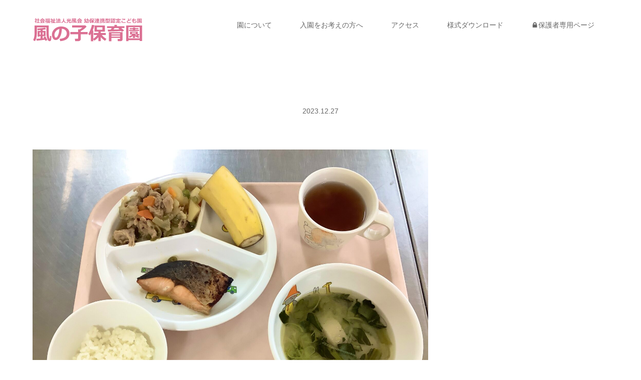

--- FILE ---
content_type: text/html; charset=UTF-8
request_url: https://kazenoko.yamanashi.jp/2023/12/27/2142/
body_size: 8733
content:
<!DOCTYPE html>
<html class="pc" lang="ja">
<head>
<meta charset="UTF-8">
<meta name="description" content="〈給食〉ますの照り焼き，肉じゃが、みそ汁，バナナ。〈離乳食〉たらの煮付け、野菜の煮物、みそ汁，バナナ。〈午後のおやつ〉アンパンマン揚げせん，牛乳　。〈離乳食〉ソフトせんべい（ハイハイン）。">
<meta name="viewport" content="width=device-width">
<title>風の子保育園</title>
<!--[if lt IE 9]>
<script src="https://kazenoko.yamanashi.jp/wp-content/themes/story_tcd041/js/html5.js"></script>
<![endif]-->
<meta name='robots' content='max-image-preview:large' />
<link rel="alternate" title="oEmbed (JSON)" type="application/json+oembed" href="https://kazenoko.yamanashi.jp/wp-json/oembed/1.0/embed?url=https%3A%2F%2Fkazenoko.yamanashi.jp%2F2023%2F12%2F27%2F2142%2F" />
<link rel="alternate" title="oEmbed (XML)" type="text/xml+oembed" href="https://kazenoko.yamanashi.jp/wp-json/oembed/1.0/embed?url=https%3A%2F%2Fkazenoko.yamanashi.jp%2F2023%2F12%2F27%2F2142%2F&#038;format=xml" />
<style id='wp-img-auto-sizes-contain-inline-css' type='text/css'>
img:is([sizes=auto i],[sizes^="auto," i]){contain-intrinsic-size:3000px 1500px}
/*# sourceURL=wp-img-auto-sizes-contain-inline-css */
</style>
<style id='wp-block-library-inline-css' type='text/css'>
:root{--wp-block-synced-color:#7a00df;--wp-block-synced-color--rgb:122,0,223;--wp-bound-block-color:var(--wp-block-synced-color);--wp-editor-canvas-background:#ddd;--wp-admin-theme-color:#007cba;--wp-admin-theme-color--rgb:0,124,186;--wp-admin-theme-color-darker-10:#006ba1;--wp-admin-theme-color-darker-10--rgb:0,107,160.5;--wp-admin-theme-color-darker-20:#005a87;--wp-admin-theme-color-darker-20--rgb:0,90,135;--wp-admin-border-width-focus:2px}@media (min-resolution:192dpi){:root{--wp-admin-border-width-focus:1.5px}}.wp-element-button{cursor:pointer}:root .has-very-light-gray-background-color{background-color:#eee}:root .has-very-dark-gray-background-color{background-color:#313131}:root .has-very-light-gray-color{color:#eee}:root .has-very-dark-gray-color{color:#313131}:root .has-vivid-green-cyan-to-vivid-cyan-blue-gradient-background{background:linear-gradient(135deg,#00d084,#0693e3)}:root .has-purple-crush-gradient-background{background:linear-gradient(135deg,#34e2e4,#4721fb 50%,#ab1dfe)}:root .has-hazy-dawn-gradient-background{background:linear-gradient(135deg,#faaca8,#dad0ec)}:root .has-subdued-olive-gradient-background{background:linear-gradient(135deg,#fafae1,#67a671)}:root .has-atomic-cream-gradient-background{background:linear-gradient(135deg,#fdd79a,#004a59)}:root .has-nightshade-gradient-background{background:linear-gradient(135deg,#330968,#31cdcf)}:root .has-midnight-gradient-background{background:linear-gradient(135deg,#020381,#2874fc)}:root{--wp--preset--font-size--normal:16px;--wp--preset--font-size--huge:42px}.has-regular-font-size{font-size:1em}.has-larger-font-size{font-size:2.625em}.has-normal-font-size{font-size:var(--wp--preset--font-size--normal)}.has-huge-font-size{font-size:var(--wp--preset--font-size--huge)}.has-text-align-center{text-align:center}.has-text-align-left{text-align:left}.has-text-align-right{text-align:right}.has-fit-text{white-space:nowrap!important}#end-resizable-editor-section{display:none}.aligncenter{clear:both}.items-justified-left{justify-content:flex-start}.items-justified-center{justify-content:center}.items-justified-right{justify-content:flex-end}.items-justified-space-between{justify-content:space-between}.screen-reader-text{border:0;clip-path:inset(50%);height:1px;margin:-1px;overflow:hidden;padding:0;position:absolute;width:1px;word-wrap:normal!important}.screen-reader-text:focus{background-color:#ddd;clip-path:none;color:#444;display:block;font-size:1em;height:auto;left:5px;line-height:normal;padding:15px 23px 14px;text-decoration:none;top:5px;width:auto;z-index:100000}html :where(.has-border-color){border-style:solid}html :where([style*=border-top-color]){border-top-style:solid}html :where([style*=border-right-color]){border-right-style:solid}html :where([style*=border-bottom-color]){border-bottom-style:solid}html :where([style*=border-left-color]){border-left-style:solid}html :where([style*=border-width]){border-style:solid}html :where([style*=border-top-width]){border-top-style:solid}html :where([style*=border-right-width]){border-right-style:solid}html :where([style*=border-bottom-width]){border-bottom-style:solid}html :where([style*=border-left-width]){border-left-style:solid}html :where(img[class*=wp-image-]){height:auto;max-width:100%}:where(figure){margin:0 0 1em}html :where(.is-position-sticky){--wp-admin--admin-bar--position-offset:var(--wp-admin--admin-bar--height,0px)}@media screen and (max-width:600px){html :where(.is-position-sticky){--wp-admin--admin-bar--position-offset:0px}}

/*# sourceURL=wp-block-library-inline-css */
</style><style id='global-styles-inline-css' type='text/css'>
:root{--wp--preset--aspect-ratio--square: 1;--wp--preset--aspect-ratio--4-3: 4/3;--wp--preset--aspect-ratio--3-4: 3/4;--wp--preset--aspect-ratio--3-2: 3/2;--wp--preset--aspect-ratio--2-3: 2/3;--wp--preset--aspect-ratio--16-9: 16/9;--wp--preset--aspect-ratio--9-16: 9/16;--wp--preset--color--black: #000000;--wp--preset--color--cyan-bluish-gray: #abb8c3;--wp--preset--color--white: #ffffff;--wp--preset--color--pale-pink: #f78da7;--wp--preset--color--vivid-red: #cf2e2e;--wp--preset--color--luminous-vivid-orange: #ff6900;--wp--preset--color--luminous-vivid-amber: #fcb900;--wp--preset--color--light-green-cyan: #7bdcb5;--wp--preset--color--vivid-green-cyan: #00d084;--wp--preset--color--pale-cyan-blue: #8ed1fc;--wp--preset--color--vivid-cyan-blue: #0693e3;--wp--preset--color--vivid-purple: #9b51e0;--wp--preset--gradient--vivid-cyan-blue-to-vivid-purple: linear-gradient(135deg,rgb(6,147,227) 0%,rgb(155,81,224) 100%);--wp--preset--gradient--light-green-cyan-to-vivid-green-cyan: linear-gradient(135deg,rgb(122,220,180) 0%,rgb(0,208,130) 100%);--wp--preset--gradient--luminous-vivid-amber-to-luminous-vivid-orange: linear-gradient(135deg,rgb(252,185,0) 0%,rgb(255,105,0) 100%);--wp--preset--gradient--luminous-vivid-orange-to-vivid-red: linear-gradient(135deg,rgb(255,105,0) 0%,rgb(207,46,46) 100%);--wp--preset--gradient--very-light-gray-to-cyan-bluish-gray: linear-gradient(135deg,rgb(238,238,238) 0%,rgb(169,184,195) 100%);--wp--preset--gradient--cool-to-warm-spectrum: linear-gradient(135deg,rgb(74,234,220) 0%,rgb(151,120,209) 20%,rgb(207,42,186) 40%,rgb(238,44,130) 60%,rgb(251,105,98) 80%,rgb(254,248,76) 100%);--wp--preset--gradient--blush-light-purple: linear-gradient(135deg,rgb(255,206,236) 0%,rgb(152,150,240) 100%);--wp--preset--gradient--blush-bordeaux: linear-gradient(135deg,rgb(254,205,165) 0%,rgb(254,45,45) 50%,rgb(107,0,62) 100%);--wp--preset--gradient--luminous-dusk: linear-gradient(135deg,rgb(255,203,112) 0%,rgb(199,81,192) 50%,rgb(65,88,208) 100%);--wp--preset--gradient--pale-ocean: linear-gradient(135deg,rgb(255,245,203) 0%,rgb(182,227,212) 50%,rgb(51,167,181) 100%);--wp--preset--gradient--electric-grass: linear-gradient(135deg,rgb(202,248,128) 0%,rgb(113,206,126) 100%);--wp--preset--gradient--midnight: linear-gradient(135deg,rgb(2,3,129) 0%,rgb(40,116,252) 100%);--wp--preset--font-size--small: 13px;--wp--preset--font-size--medium: 20px;--wp--preset--font-size--large: 36px;--wp--preset--font-size--x-large: 42px;--wp--preset--spacing--20: 0.44rem;--wp--preset--spacing--30: 0.67rem;--wp--preset--spacing--40: 1rem;--wp--preset--spacing--50: 1.5rem;--wp--preset--spacing--60: 2.25rem;--wp--preset--spacing--70: 3.38rem;--wp--preset--spacing--80: 5.06rem;--wp--preset--shadow--natural: 6px 6px 9px rgba(0, 0, 0, 0.2);--wp--preset--shadow--deep: 12px 12px 50px rgba(0, 0, 0, 0.4);--wp--preset--shadow--sharp: 6px 6px 0px rgba(0, 0, 0, 0.2);--wp--preset--shadow--outlined: 6px 6px 0px -3px rgb(255, 255, 255), 6px 6px rgb(0, 0, 0);--wp--preset--shadow--crisp: 6px 6px 0px rgb(0, 0, 0);}:where(.is-layout-flex){gap: 0.5em;}:where(.is-layout-grid){gap: 0.5em;}body .is-layout-flex{display: flex;}.is-layout-flex{flex-wrap: wrap;align-items: center;}.is-layout-flex > :is(*, div){margin: 0;}body .is-layout-grid{display: grid;}.is-layout-grid > :is(*, div){margin: 0;}:where(.wp-block-columns.is-layout-flex){gap: 2em;}:where(.wp-block-columns.is-layout-grid){gap: 2em;}:where(.wp-block-post-template.is-layout-flex){gap: 1.25em;}:where(.wp-block-post-template.is-layout-grid){gap: 1.25em;}.has-black-color{color: var(--wp--preset--color--black) !important;}.has-cyan-bluish-gray-color{color: var(--wp--preset--color--cyan-bluish-gray) !important;}.has-white-color{color: var(--wp--preset--color--white) !important;}.has-pale-pink-color{color: var(--wp--preset--color--pale-pink) !important;}.has-vivid-red-color{color: var(--wp--preset--color--vivid-red) !important;}.has-luminous-vivid-orange-color{color: var(--wp--preset--color--luminous-vivid-orange) !important;}.has-luminous-vivid-amber-color{color: var(--wp--preset--color--luminous-vivid-amber) !important;}.has-light-green-cyan-color{color: var(--wp--preset--color--light-green-cyan) !important;}.has-vivid-green-cyan-color{color: var(--wp--preset--color--vivid-green-cyan) !important;}.has-pale-cyan-blue-color{color: var(--wp--preset--color--pale-cyan-blue) !important;}.has-vivid-cyan-blue-color{color: var(--wp--preset--color--vivid-cyan-blue) !important;}.has-vivid-purple-color{color: var(--wp--preset--color--vivid-purple) !important;}.has-black-background-color{background-color: var(--wp--preset--color--black) !important;}.has-cyan-bluish-gray-background-color{background-color: var(--wp--preset--color--cyan-bluish-gray) !important;}.has-white-background-color{background-color: var(--wp--preset--color--white) !important;}.has-pale-pink-background-color{background-color: var(--wp--preset--color--pale-pink) !important;}.has-vivid-red-background-color{background-color: var(--wp--preset--color--vivid-red) !important;}.has-luminous-vivid-orange-background-color{background-color: var(--wp--preset--color--luminous-vivid-orange) !important;}.has-luminous-vivid-amber-background-color{background-color: var(--wp--preset--color--luminous-vivid-amber) !important;}.has-light-green-cyan-background-color{background-color: var(--wp--preset--color--light-green-cyan) !important;}.has-vivid-green-cyan-background-color{background-color: var(--wp--preset--color--vivid-green-cyan) !important;}.has-pale-cyan-blue-background-color{background-color: var(--wp--preset--color--pale-cyan-blue) !important;}.has-vivid-cyan-blue-background-color{background-color: var(--wp--preset--color--vivid-cyan-blue) !important;}.has-vivid-purple-background-color{background-color: var(--wp--preset--color--vivid-purple) !important;}.has-black-border-color{border-color: var(--wp--preset--color--black) !important;}.has-cyan-bluish-gray-border-color{border-color: var(--wp--preset--color--cyan-bluish-gray) !important;}.has-white-border-color{border-color: var(--wp--preset--color--white) !important;}.has-pale-pink-border-color{border-color: var(--wp--preset--color--pale-pink) !important;}.has-vivid-red-border-color{border-color: var(--wp--preset--color--vivid-red) !important;}.has-luminous-vivid-orange-border-color{border-color: var(--wp--preset--color--luminous-vivid-orange) !important;}.has-luminous-vivid-amber-border-color{border-color: var(--wp--preset--color--luminous-vivid-amber) !important;}.has-light-green-cyan-border-color{border-color: var(--wp--preset--color--light-green-cyan) !important;}.has-vivid-green-cyan-border-color{border-color: var(--wp--preset--color--vivid-green-cyan) !important;}.has-pale-cyan-blue-border-color{border-color: var(--wp--preset--color--pale-cyan-blue) !important;}.has-vivid-cyan-blue-border-color{border-color: var(--wp--preset--color--vivid-cyan-blue) !important;}.has-vivid-purple-border-color{border-color: var(--wp--preset--color--vivid-purple) !important;}.has-vivid-cyan-blue-to-vivid-purple-gradient-background{background: var(--wp--preset--gradient--vivid-cyan-blue-to-vivid-purple) !important;}.has-light-green-cyan-to-vivid-green-cyan-gradient-background{background: var(--wp--preset--gradient--light-green-cyan-to-vivid-green-cyan) !important;}.has-luminous-vivid-amber-to-luminous-vivid-orange-gradient-background{background: var(--wp--preset--gradient--luminous-vivid-amber-to-luminous-vivid-orange) !important;}.has-luminous-vivid-orange-to-vivid-red-gradient-background{background: var(--wp--preset--gradient--luminous-vivid-orange-to-vivid-red) !important;}.has-very-light-gray-to-cyan-bluish-gray-gradient-background{background: var(--wp--preset--gradient--very-light-gray-to-cyan-bluish-gray) !important;}.has-cool-to-warm-spectrum-gradient-background{background: var(--wp--preset--gradient--cool-to-warm-spectrum) !important;}.has-blush-light-purple-gradient-background{background: var(--wp--preset--gradient--blush-light-purple) !important;}.has-blush-bordeaux-gradient-background{background: var(--wp--preset--gradient--blush-bordeaux) !important;}.has-luminous-dusk-gradient-background{background: var(--wp--preset--gradient--luminous-dusk) !important;}.has-pale-ocean-gradient-background{background: var(--wp--preset--gradient--pale-ocean) !important;}.has-electric-grass-gradient-background{background: var(--wp--preset--gradient--electric-grass) !important;}.has-midnight-gradient-background{background: var(--wp--preset--gradient--midnight) !important;}.has-small-font-size{font-size: var(--wp--preset--font-size--small) !important;}.has-medium-font-size{font-size: var(--wp--preset--font-size--medium) !important;}.has-large-font-size{font-size: var(--wp--preset--font-size--large) !important;}.has-x-large-font-size{font-size: var(--wp--preset--font-size--x-large) !important;}
/*# sourceURL=global-styles-inline-css */
</style>

<style id='classic-theme-styles-inline-css' type='text/css'>
/*! This file is auto-generated */
.wp-block-button__link{color:#fff;background-color:#32373c;border-radius:9999px;box-shadow:none;text-decoration:none;padding:calc(.667em + 2px) calc(1.333em + 2px);font-size:1.125em}.wp-block-file__button{background:#32373c;color:#fff;text-decoration:none}
/*# sourceURL=/wp-includes/css/classic-themes.min.css */
</style>
<link rel='stylesheet' id='contact-form-7-css' href='https://kazenoko.yamanashi.jp/wp-content/plugins/contact-form-7/includes/css/styles.css?ver=6.1.3' type='text/css' media='all' />
<link rel='stylesheet' id='story-slick-css' href='https://kazenoko.yamanashi.jp/wp-content/themes/story_tcd041/css/slick.css?ver=6.9' type='text/css' media='all' />
<link rel='stylesheet' id='story-slick-theme-css' href='https://kazenoko.yamanashi.jp/wp-content/themes/story_tcd041/css/slick-theme.css?ver=6.9' type='text/css' media='all' />
<link rel='stylesheet' id='story-style-css' href='https://kazenoko.yamanashi.jp/wp-content/themes/story_tcd041/style.css?ver=1.9.1' type='text/css' media='all' />
<link rel='stylesheet' id='story-responsive-css' href='https://kazenoko.yamanashi.jp/wp-content/themes/story_tcd041/responsive.css?ver=1.9.1' type='text/css' media='all' />
<link rel='stylesheet' id='story-footer-bar-css' href='https://kazenoko.yamanashi.jp/wp-content/themes/story_tcd041/css/footer-bar.css?ver=1.9.1' type='text/css' media='all' />
<script type="text/javascript" src="https://kazenoko.yamanashi.jp/wp-includes/js/jquery/jquery.min.js?ver=3.7.1" id="jquery-core-js"></script>
<script type="text/javascript" src="https://kazenoko.yamanashi.jp/wp-includes/js/jquery/jquery-migrate.min.js?ver=3.4.1" id="jquery-migrate-js"></script>
<script type="text/javascript" src="https://kazenoko.yamanashi.jp/wp-content/themes/story_tcd041/js/slick.min.js?ver=1.9.1" id="story-slick-js"></script>
<script type="text/javascript" src="https://kazenoko.yamanashi.jp/wp-content/themes/story_tcd041/js/functions.js?ver=1.9.1" id="story-script-js"></script>
<script type="text/javascript" src="https://kazenoko.yamanashi.jp/wp-content/themes/story_tcd041/js/responsive.js?ver=1.9.1" id="story-responsive-js"></script>
<link rel="https://api.w.org/" href="https://kazenoko.yamanashi.jp/wp-json/" /><link rel="alternate" title="JSON" type="application/json" href="https://kazenoko.yamanashi.jp/wp-json/wp/v2/posts/2142" /><link rel="EditURI" type="application/rsd+xml" title="RSD" href="https://kazenoko.yamanashi.jp/xmlrpc.php?rsd" />
<meta name="generator" content="WordPress 6.9" />
<link rel="canonical" href="https://kazenoko.yamanashi.jp/2023/12/27/2142/" />
<link rel='shortlink' href='https://kazenoko.yamanashi.jp/?p=2142' />
<style type="text/css">

</style>
<style>
.content02-button:hover, .button a:hover, .global-nav .sub-menu a:hover, .content02-button:hover, .footer-bar01, .copyright, .nav-links02-previous a, .nav-links02-next a, .pagetop a, #submit_comment:hover, .page-links a:hover, .page-links > span, .pw_form input[type="submit"]:hover, .post-password-form input[type="submit"]:hover { 
	background: #DB7093; 
}
.pb_slider .slick-prev:active, .pb_slider .slick-prev:focus, .pb_slider .slick-prev:hover {
	background: #DB7093 url(https://kazenoko.yamanashi.jp/wp-content/themes/story_tcd041/pagebuilder/assets/img/slider_arrow1.png) no-repeat 23px; 
}
.pb_slider .slick-next:active, .pb_slider .slick-next:focus, .pb_slider .slick-next:hover {
	background: #DB7093 url(https://kazenoko.yamanashi.jp/wp-content/themes/story_tcd041/pagebuilder/assets/img/slider_arrow2.png) no-repeat 25px 23px; 
}
#comment_textarea textarea:focus, #guest_info input:focus, #comment_textarea textarea:focus { 
	border: 1px solid #DB7093; 
}
.archive-title, .article01-title a, .article02-title a, .article03-title, .article03-category-item:hover, .article05-category-item:hover, .article04-title, .article05-title, .article06-title, .article06-category-item:hover, .column-layout01-title, .column-layout01-title, .column-layout02-title, .column-layout03-title, .column-layout04-title, .column-layout05-title, .column-layout02-title, .column-layout03-title, .column-layout04-title, .column-layout05-title, .content01-title, .content02-button, .content03-title, .content04-title, .footer-gallery-title, .global-nav a:hover,  .global-nav .current-menu-item > a, .headline-primary, .nav-links01-previous a:hover, .nav-links01-next a:hover, .post-title, .styled-post-list1-title:hover, .top-slider-content-inner:after, .breadcrumb a:hover, .article07-title, .post-category a:hover, .post-meta-box a:hover, .post-content a, .color_headline, .custom-html-widget a {
color: #DB7093;
}
.content02, .gallery01 .slick-arrow:hover, .global-nav .sub-menu a, .headline-bar, .nav-links02-next a:hover, .nav-links02-previous a:hover, .pagetop a:hover, .top-slider-nav li.active a, .top-slider-nav li:hover a {
background: #FF9EE5;
}
.social-nav-item a:hover:before {
color: #FF9EE5;
}
.article01-title a:hover, .article02-title a:hover, .article03 a:hover .article03-title, .article04 a:hover .article04-title, .article07 a:hover .article07-title, .post-content a:hover, .headline-link:hover, .custom-html-widget a:hover {
	color: #FFC0CB;
}
@media only screen and (max-width: 991px) {
	.copyright {
		background: #DB7093;
	}
}
@media only screen and (max-width: 1200px) {
	.global-nav a, .global-nav a:hover {
		background: #FF9EE5;
	}
	.global-nav .sub-menu a {
		background: #DB7093;
	}
}
.headline-font-type {
font-family: Segoe UI, "Hiragino Kaku Gothic ProN", "ヒラギノ角ゴ ProN W3", "メイリオ", Meiryo, sans-serif;
}
.thumbnail03 {
background: #FFFFFF;
}
a:hover .thumbnail03 img, .thumbnail03 img:hover {
opacity: 0.5;
}
.global-nav > ul > li > a {
color: #666666;
}
.article06 a:hover:before {
background: rgba(255, 255, 255, 0.1);
}
.footer-nav-wrapper:before {
background-color: rgba(255, 255, 255, 0.01);
}
a img{
transition: 0.5s;
}
a img:hover{
opacity: 0.5;
}

.breadcrumb {
  font-size: 0px;
  height: 0px;
  line-height: 0px;
}
.breadcrumb .home a:before {
  content: ;
}
.breadcrumb li {
  float: left;
}
.breadcrumb .home span {
	display: none;
}
.breadcrumb li:after {
  content: ;
  font-size: 0px;
  margin: 0px;
}
.breadcrumb li:last-child:after {
	display: none;
}

.breadcrumb-wrapper {
  background: ;
  position: absolute;
  bottom: 0;
  left: 0;
  width: 100%;
}

.ggmap {
position: relative;
padding-bottom: 56.25%;
padding-top: 30px;
height: 0;
overflow: hidden;
}
 
.ggmap iframe,
.ggmap object,
.ggmap embed {
position: absolute;
top: 0;
left: 0;
width: 100%;
height: 100%;
}

/* ヘッダー画像 */
.signage {
  background-color: #fff;
  background-repeat: no-repeat;
  background-position: center center;
  background-size: cover;
  display: table;
  height: 1px;
  position: relative;
  width: 100%;
}
.header-bar-fixed ~ .signage {
  margin-top: 100px;
}
.admin-bar .header-bar-fixed ~ .signage {
  margin-top: 68px;
}
</style>


</head>
<body class="wp-singular post-template-default single single-post postid-2142 single-format-standard wp-theme-story_tcd041 font-type1">
<div id="site-loader-overlay"><div id="site-loader-spinner" style="border: 3px solid rgba(219, 112, 147, .5); border-left: 3px solid #DB7093;">Loading</div></div>
<div id="site_wrap">
<header class="header">
	<div class="header-bar " style="background-color: #FFFFFF; color: #666666;">
		<div class="header-bar-inner inner">
			<div class="logo logo-image"><a href="https://kazenoko.yamanashi.jp/" data-label="風の子保育園"><img class="h_logo" src="https://kazenoko.yamanashi.jp/wp-content/uploads/2022/07/logo.png" alt="風の子保育園"></a></div>
			<a href="#" id="global-nav-button" class="global-nav-button"></a>
			<nav id="global-nav" class="global-nav"><ul id="menu-main" class="menu"><li id="menu-item-167" class="menu-item menu-item-type-post_type menu-item-object-page menu-item-167"><a href="https://kazenoko.yamanashi.jp/about/"><span></span>園について</a></li>
<li id="menu-item-36" class="menu-item menu-item-type-post_type menu-item-object-page menu-item-36"><a href="https://kazenoko.yamanashi.jp/admission/"><span></span>入園をお考えの方へ</a></li>
<li id="menu-item-33" class="menu-item menu-item-type-post_type menu-item-object-page menu-item-33"><a href="https://kazenoko.yamanashi.jp/access/"><span></span>アクセス</a></li>
<li id="menu-item-124" class="menu-item menu-item-type-post_type menu-item-object-page menu-item-124"><a href="https://kazenoko.yamanashi.jp/download/"><span></span>様式ダウンロード</a></li>
<li id="menu-item-102" class="menu-item menu-item-type-custom menu-item-object-custom menu-item-102"><a href="http://kazenoko.yamanashi.jp/for-parents/"><span></span>&#x1f512;保護者専用ページ</a></li>
</ul></nav>		</div>
	</div>
	<div class="signage" style="background-image: url();">
		<div class="signage-content" style="text-shadow: 2px 2px 2px #888888">
			<h1 class="signage-title headline-font-type" style="color: #FFFFFF; font-size: 50px;"></h1>
			<p class="signage-title-sub" style="color: #FFFFFF; font-size: 16px;"></p>
		</div>
	</div>
	<div class="breadcrumb-wrapper">
		<ul class="breadcrumb inner" itemscope itemtype="http://schema.org/BreadcrumbList">
			<li class="home" itemprop="itemListElement" itemscope itemtype="http://schema.org/ListItem">
				<a href="https://kazenoko.yamanashi.jp/" itemprop="item">
					<span itemprop="name">HOME</span>
				</a>
				<meta itemprop="position" content="1" />
			</li>
						<li itemprop="itemListElement" itemscope itemtype="http://schema.org/ListItem">
				<a href="https://kazenoko.yamanashi.jp/lunch/" itemprop="item">
					<span itemprop="name">ブログ</span>
				</a>
				<meta itemprop="position" content="2" />
			</li>
			<li itemprop="itemListElement" itemscope itemtype="http://schema.org/ListItem">
							<a href="https://kazenoko.yamanashi.jp/category/uncategorized/" itemscope itemtype="http://schema.org/Thing" itemprop="item">
					<span itemprop="name">未分類</span>
				</a>
							<meta itemprop="position" content="3" />
			</li>
								</ul>
	</div>
</header>
<div class="main">
	<div class="inner">
		<div class="post-header">
			<h1 class="post-title headline-font-type" style="font-size: 42px;"></h1>
			<p class="post-meta">
				<time class="post-date" datetime="2023-12-27">2023.12.27</time>			</p>
		</div>
		<div class="clearfix">
			<div class="primary fleft">
				<div class="post-content" style="font-size: 14px;">
<p><img fetchpriority="high" decoding="async" class="alignnone size-full wp-image-2143" src="https://kazenoko.yamanashi.jp/wp-content/uploads/2023/12/IMG_2429-scaled.jpeg" alt="" width="2560" height="1920" srcset="https://kazenoko.yamanashi.jp/wp-content/uploads/2023/12/IMG_2429-scaled.jpeg 2560w, https://kazenoko.yamanashi.jp/wp-content/uploads/2023/12/IMG_2429-768x576.jpeg 768w, https://kazenoko.yamanashi.jp/wp-content/uploads/2023/12/IMG_2429-1536x1152.jpeg 1536w, https://kazenoko.yamanashi.jp/wp-content/uploads/2023/12/IMG_2429-2048x1536.jpeg 2048w" sizes="(max-width: 2560px) 100vw, 2560px" /><img decoding="async" class="alignnone size-full wp-image-2144" src="https://kazenoko.yamanashi.jp/wp-content/uploads/2023/12/IMG_2430-scaled.jpeg" alt="" width="2560" height="1920" srcset="https://kazenoko.yamanashi.jp/wp-content/uploads/2023/12/IMG_2430-scaled.jpeg 2560w, https://kazenoko.yamanashi.jp/wp-content/uploads/2023/12/IMG_2430-768x576.jpeg 768w, https://kazenoko.yamanashi.jp/wp-content/uploads/2023/12/IMG_2430-1536x1152.jpeg 1536w, https://kazenoko.yamanashi.jp/wp-content/uploads/2023/12/IMG_2430-2048x1536.jpeg 2048w" sizes="(max-width: 2560px) 100vw, 2560px" /></p>
<p>〈給食〉ますの照り焼き，肉じゃが、みそ汁，バナナ。〈離乳食〉たらの煮付け、野菜の煮物、みそ汁，バナナ。〈午後のおやつ〉アンパンマン揚げせん，牛乳　。〈離乳食〉ソフトせんべい（ハイハイン）。</p>
<p>〈野菜，果物の産地〉人参:千葉　じゃがいも，玉ねぎ:北海道　長ネギ:群馬　ぶなしめじ:長野　バナナ:エクアドル。</p>
				</div>
				<!-- banner1 -->
				<!-- banner2 -->
			</div>
		<div class="secondary fright">
		</div>
		</div>
	</div>
</div>

	<div class="footer-nav-wrapper" style="background-image: url(https://kazenoko.yamanashi.jp/wp-content/uploads/2022/07/footer.jpg);">
		<div class="footer-nav inner">
			<div class="footer-nav-inner">
<div class="footer-widget clearfix widget_sow-editor" id="sow-editor-2">
<div
			
			class="so-widget-sow-editor so-widget-sow-editor-base"
			
		>
<div class="siteorigin-widget-tinymce textwidget">
	<p style="text-align: center;"><a href="http://kazenoko.yamanashi.jp/">Home</a><br />
<a href="http://kazenoko.yamanashi.jp/about/">園について</a><br />
<a href="http://kazenoko.yamanashi.jp/admission/">入園をお考えの方へ</a><br />
<a href="http://kazenoko.yamanashi.jp/access/">アクセス</a><br />
<a href="http://kazenoko.yamanashi.jp/download/">様式ダウンロード</a><br />
<a href="http://kazenoko.yamanashi.jp/for-parents/">保護者専用ページ</a></p>
</div>
</div></div>
<div class="footer-widget clearfix widget_sow-editor" id="sow-editor-4">
<div
			
			class="so-widget-sow-editor so-widget-sow-editor-base"
			
		>
<div class="siteorigin-widget-tinymce textwidget">
	<p style="text-align: center;"><a href="http://www.koufuukai-yamanashi.or.jp/" target="_blank" rel="noopener"><img loading="lazy" decoding="async" class="aligncenter size-full wp-image-255" src="https://kazenoko.yamanashi.jp/wp-content/uploads/2022/08/f_kofukai-e1659420594241.jpg" alt="" width="300" height="84" /></a></p>
<hr />
<p style="text-align: center;"><a href="https://enlook.yk-project.com/list/kazenoko.html" target="_blank" rel="noopener"><img loading="lazy" decoding="async" class="aligncenter size-full wp-image-253" src="https://kazenoko.yamanashi.jp/wp-content/uploads/2022/08/f_enlook-e1659420639848.jpg" alt="" width="300" height="84" /></a></p>
</div>
</div></div>
<div class="footer-widget clearfix widget_sow-editor" id="sow-editor-7">
<div
			
			class="so-widget-sow-editor so-widget-sow-editor-base"
			
		>
<div class="siteorigin-widget-tinymce textwidget">
	<p style="text-align: center;"><a href="https://kazenoko.yamanashi.jp/recruit/"><img loading="lazy" decoding="async" src="https://kazenoko.yamanashi.jp/wp-content/uploads/2022/08/f_recruit-e1659420626593.jpg" alt="" width="300" height="84" class="aligncenter size-full wp-image-257" /></a></p>
<hr />
<p style="text-align: center;"><a href="https://www.instagram.com/kazenoko10/" target="_blank" rel="noopener"><img loading="lazy" decoding="async" src="https://kazenoko.yamanashi.jp/wp-content/uploads/2022/08/f_instagram-e1659420657663.jpg" alt="" width="300" height="84" class="aligncenter size-full wp-image-254" /></a></p>
<hr />
<p style="text-align: center;"><a href="https://www.youtube.com/watch?v=Hz_rHrteEzE" target="_blank" rel="noopener"><img loading="lazy" decoding="async" src="https://kazenoko.yamanashi.jp/wp-content/uploads/2022/08/f_movie-e1659420609445.jpg" alt="" width="300" height="84" class="aligncenter size-full wp-image-256" /></a></p>
</div>
</div></div>
			</div>
		</div>
	</div>
	<div class="footer-content inner">
		<div class="footer-logo footer-logo-image"><a href="https://kazenoko.yamanashi.jp/"><img class="f_logo" src="https://kazenoko.yamanashi.jp/wp-content/uploads/2022/07/-e1659062410835.png" alt="風の子保育園"></a></div>
		<p class="align1">〒405-0024 山梨県山梨市歌田27<br />
TEL: 0553-23-7700<br />
FAX: 0553-23-7701<br />
E-mail: kazenoko@lilac.ocn.ne.jp<br />
<br />
＜災害時における福祉避難所＞</p>
	</div>
	<div class="footer-bar01">
		<div class="footer-bar01-inner">
			<ul class="social-nav">
			</ul>
			<p class="copyright"><small>Copyright &copy; 風の子保育園. All rights reserved.</small></p>
			<div id="pagetop" class="pagetop">
				<a href="#"></a>
			</div>
		</div>
	</div>
</footer>
 
</div>
<script type="speculationrules">
{"prefetch":[{"source":"document","where":{"and":[{"href_matches":"/*"},{"not":{"href_matches":["/wp-*.php","/wp-admin/*","/wp-content/uploads/*","/wp-content/*","/wp-content/plugins/*","/wp-content/themes/story_tcd041/*","/*\\?(.+)"]}},{"not":{"selector_matches":"a[rel~=\"nofollow\"]"}},{"not":{"selector_matches":".no-prefetch, .no-prefetch a"}}]},"eagerness":"conservative"}]}
</script>
<script type="text/javascript" src="https://kazenoko.yamanashi.jp/wp-includes/js/dist/hooks.min.js?ver=dd5603f07f9220ed27f1" id="wp-hooks-js"></script>
<script type="text/javascript" src="https://kazenoko.yamanashi.jp/wp-includes/js/dist/i18n.min.js?ver=c26c3dc7bed366793375" id="wp-i18n-js"></script>
<script type="text/javascript" id="wp-i18n-js-after">
/* <![CDATA[ */
wp.i18n.setLocaleData( { 'text direction\u0004ltr': [ 'ltr' ] } );
//# sourceURL=wp-i18n-js-after
/* ]]> */
</script>
<script type="text/javascript" src="https://kazenoko.yamanashi.jp/wp-content/plugins/contact-form-7/includes/swv/js/index.js?ver=6.1.3" id="swv-js"></script>
<script type="text/javascript" id="contact-form-7-js-translations">
/* <![CDATA[ */
( function( domain, translations ) {
	var localeData = translations.locale_data[ domain ] || translations.locale_data.messages;
	localeData[""].domain = domain;
	wp.i18n.setLocaleData( localeData, domain );
} )( "contact-form-7", {"translation-revision-date":"2025-10-29 09:23:50+0000","generator":"GlotPress\/4.0.3","domain":"messages","locale_data":{"messages":{"":{"domain":"messages","plural-forms":"nplurals=1; plural=0;","lang":"ja_JP"},"This contact form is placed in the wrong place.":["\u3053\u306e\u30b3\u30f3\u30bf\u30af\u30c8\u30d5\u30a9\u30fc\u30e0\u306f\u9593\u9055\u3063\u305f\u4f4d\u7f6e\u306b\u7f6e\u304b\u308c\u3066\u3044\u307e\u3059\u3002"],"Error:":["\u30a8\u30e9\u30fc:"]}},"comment":{"reference":"includes\/js\/index.js"}} );
//# sourceURL=contact-form-7-js-translations
/* ]]> */
</script>
<script type="text/javascript" id="contact-form-7-js-before">
/* <![CDATA[ */
var wpcf7 = {
    "api": {
        "root": "https:\/\/kazenoko.yamanashi.jp\/wp-json\/",
        "namespace": "contact-form-7\/v1"
    }
};
//# sourceURL=contact-form-7-js-before
/* ]]> */
</script>
<script type="text/javascript" src="https://kazenoko.yamanashi.jp/wp-content/plugins/contact-form-7/includes/js/index.js?ver=6.1.3" id="contact-form-7-js"></script>
<script type="text/javascript" src="https://kazenoko.yamanashi.jp/wp-content/themes/story_tcd041/js/comment.js?ver=1.9.1" id="comment-js"></script>
<script type="text/javascript" src="https://kazenoko.yamanashi.jp/wp-content/themes/story_tcd041/js/footer-bar.js?ver=1.9.1" id="story-footer-bar-js"></script>
<script>
jQuery(function(){
jQuery(document).ready(function($){
	$(window).load(function() {
    	$("#site-loader-spinner").delay(600).fadeOut(400);
    	$("#site-loader-overlay").delay(900).fadeOut(800);
    	$("#site-wrap").css("display", "block");
	});
	$(function() {
		setTimeout(function(){
    		$("#site-loader-spinner").delay(600).fadeOut(400);
    	$("#site-loader-overlay").delay(900).fadeOut(800);
    		$("#site-wrap").css("display", "block");
    	}, 3000);
	});
});
jQuery(".footer-gallery-slider").slick({
 
		autoplay: true,
		draggable: true,
		infinite: true,
		arrows: false,
		slidesToShow: 4,
		responsive: [
    		{
     			breakpoint: 992,
      			settings: {
        			slidesToShow: 3
    			}
    		},
    		{
     			breakpoint: 768,
      			settings: {
        			slidesToShow: 2
      			}
    		}
  		]
	});
});
</script>
</body>
</html>
